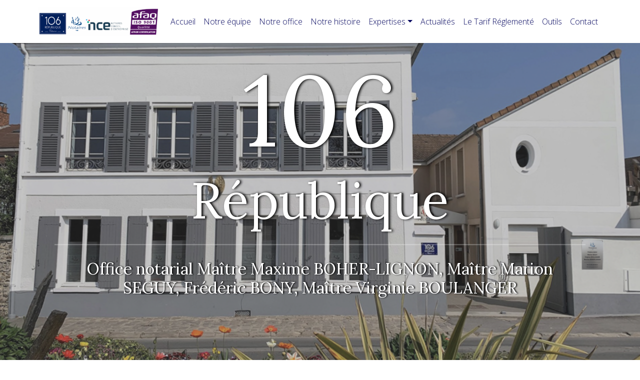

--- FILE ---
content_type: text/css
request_url: https://www.106republique-pontault.notaires.fr/airchitect/airchitect.css
body_size: 3364
content:
.airchitect h1,h2,h3, div,p,a{
    margin:0;
}

.airchitect a {
    text-decoration: none;
}

/*Conteneurs*/
.airchitect-high-conteneur{
    width:100%;
    display: flex;
    justify-content: center;
    flex-wrap: wrap;
}

.airchitect-conteneur{
    max-width: 1400px;
    display: flex;
    width:80%;
    margin:auto auto 20px auto;
    justify-content: center;
    flex-wrap: wrap;
}
@media (max-width:481px){
    .airchitect-conteneur{
        width:90%;
    }
}

.airchitect-mini-conteneur{
    max-width: 950px;
    display: flex;
    width:80%;
    margin:auto auto 20px auto;
    justify-content: center;
    flex-wrap: wrap;
}
@media (max-width:481px){
    .airchitect-mini-conteneur{
        width:90%;
    }
}


/*Flex*/
.airchitect-flex {
    display:flex;
}
.airchitect-no-flex {
    display:block!important;
}
@media (max-width:993px){
    .airchitect-m-no-flex {
        display:block!important;
    }
}
@media (max-width:481px){
    .airchitect-s-no-flex {
        display:block!important;
    }
}
@media (max-width:481px){
    .airchitect-s-flex {
        display:flex;
        flex-direction: row!important;
    }
}

.airchitect-flex-end {
    display:flex;
    justify-content: flex-end;
}
@media (max-width:481px){
    .airchitect-s-flex-end {
        justify-content: flex-end;
    }
}

.airchitect-flex-center {
    display:flex;
    justify-content: center;
    align-items: center;
}

.airchitect-flex-vertical-center {
	display: flex;
	align-items: center;
}

.airchitect-flex-column {
    display: flex;
    flex-direction:column;
}

.airchitect-space-between {
    justify-content: space-between;
}

.airchitect-wrap {
    flex-wrap: wrap;
}

.airchitect-justify-content-left {
    justify-content: left;
}
@media (max-width:481px){
    .airchitect-s-justify-content-left {
        justify-content: left!important;
    }
}
.airchitect-justify-content-right {
    justify-content: right;
}
@media (max-width:481px){
    .airchitect-s-justify-content-right {
        justify-content: right;
    }
}
.airchitect-justify-content-center {
    justify-content: center;
}
@media (max-width:481px){
    .airchitect-s-justify-content-center {
        justify-content: center;
    }
}
.airchitect-justify-content-end {
    justify-content: flex-end;
}

.airchitect-align-items-center {
    align-items: center;
}
@media (max-width:481px){
    .airchitect-s-align-items-center {
        align-items: center;
    }
}
.airchitect-align-items-left {
    align-items: start;
}
@media (max-width:481px){
    .airchitect-s-align-items-left {
        align-items: start!important;
    }
}
.airchitect-align-items-right {
    align-items: right;
}
@media (max-width:481px){
    .airchitect-s-align-items-right {
        align-items: right;
    }
}



/*CENTRER*/
.airchitect-center {
	display: flex;
    flex-direction: column;
	align-items: center;
	justify-content: center;
}

.airchitect-vertical-center {
	display: flex;
    flex-direction: column;
	justify-content: center;
}




/*MARGIN*/
.airchitect-margin-bottom-20{
    margin-bottom : 20px!important;
}

.airchitect-margin-bottom-40{
    margin-bottom : 40px!important;
}
.airchitect-margin-bottom-60{
    margin-bottom : 60px!important;
}

.airchitect-margin-bottom-8{
    margin-bottom : 8px!important;
}

.airchitect-margin-bottom-0{
    margin-bottom : 0!important;
}

.airchitect-margin-0{
    margin : 0!important;
}

@media (max-width:993px){
    .airchitect-m-margin-0{
        margin : 0!important;
    }
    .airchitect-m-margin-bottom-20{
        margin-bottom : 20px!important;
    }
    .airchitect-m-margin-bottom-40{
        margin-bottom : 40px!important;
    }
}
@media (max-width:481px){
    .airchitect-s-margin-0{
        margin : 0!important;
    }
    .airchitect-s-margin-bottom-40{
        margin-bottom : 40px!important;
    }
    .airchitect-s-margin-bottom-20{
        margin-bottom : 20px!important;
    }
    .airchitect-s-margin-bottom-0{
        margin-bottom : 0!important;
    }
}
@media (min-width:994px){
    .airchitect-l-margin-bottom-0{
        margin-bottom : 0!important;
    }
}

.airchitect-margin-right-8{
    margin-right : 8px!important;
}
.airchitect-margin-right-10{
    margin-right : 10px!important;
}
.airchitect-margin-right-20{
    margin-right : 20px!important;
}
.airchitect-margin-right-40{
    margin-right : 40px!important;
}

/*PADDING*/
.airchitect-pad0{
    padding: 0!important;
}
.airchitect-pad10{
    padding: 10px;
}
.airchitect-pad20{
    padding: 20px!important;
}
.airchitect-pad40{
    padding: 40px;
}
@media (max-width:481px){
    .airchitect-pad40{
        padding: 20px;
    }
    .airchitect-s-pad40{
        padding: 40px!important;
    }
}
@media (max-width:993px){
    .airchitect-m-pad40{
        padding: 40px!important;
    }
}

.airchitect-pad0{
    padding: 0;
}
.airchitect-pad60{
    padding: 60px;
}
.airchitect-pad80{
    padding: 80px;
}
.airchitect-pad100{
    padding: 100px;
}

.airchitect-padding-top-20{
    padding-top: 20px;
}
.airchitect-padding-top-40{
    padding-top: 40px;
}
.airchitect-padding-bottom-20{
    padding-bottom: 20px;
}
.airchitect-padding-bottom-40{
    padding-bottom: 40px;
}



/*texte*/
.airchitect-text-align-left{
    text-align: left;
}
@media (max-width:481px){
    .airchitect-s-text-align-left{
        text-align: left;
    }
}
.airchitect-text-align-right{
    text-align: right;
}
@media (max-width:481px){
    .airchitect-s-text-align-right{
        text-align: right;
    }
}
.airchitect-text-align-center{
    text-align: center;
}
@media (max-width:481px){
    .airchitect-s-text-align-center{
        text-align: center;
    }
}
.airchitect-text-align-justify{
    text-align: justify;
}
@media (max-width:481px){
    .airchitect-s-text-align-justify{
        text-align: justify;
    }
}


/*AUTRE*/
.airchitect-column-gap-0{
    column-gap : 0;
}

.airchitect-column-gap-20{
    column-gap : 20;
}

@media (min-width:994px){
    .airchitect-l-display-none {
        display: none;
    }
}

@media (max-width:993px){
    .airchitect-m-display-none {
        display: none;
    }
}

@media (max-width:481px){
    .airchitect-s-display-none {
        display: none;
    }
}

@media (max-width:993px){
    .airchitect-m-order-2{
        order: 2;
    }
}
@media (max-width:481px){
    .airchitect-s-order-2{
        order: 2;
    }
}

.airchitect-background-image {
    background-size: cover;
    background-position: center;
}


/******GRADIENTS******/
/*Gradient noir*/
.airchitect-gradient-noir-bas {
    background: linear-gradient(0deg,rgba(0,0,0,1) 0%, rgba(0,0,0,0.9) 30%, rgba(0,0,0,0.7) 60%, rgba(0,0,0,0) 100%);    
    width: 100%;
}
.airchitect-gradient-noir-gauche {
    background: linear-gradient(90deg, rgba(0,0,0,1) 0%, rgba(0,0,0,0.9) 30%, rgba(0,0,0,0.7) 60%, rgba(0,0,0,0) 100%);    
    width: 100%;
}
.airchitect-gradient-noir-haut {
    background: linear-gradient(180deg,rgba(0,0,0,1) 0%, rgba(0,0,0,0.9) 30%, rgba(0,0,0,0.7) 60%, rgba(0,0,0,0) 100%);   
    width: 100%;
}
@media (max-width:993px){
    .airchitect-gradient-noir-haut {
        background: linear-gradient(180deg,rgba(0,0,0,1) 0%, rgba(0,0,0,0.9) 30%, rgba(0,0,0,0.7) 60%, rgba(0,0,0,0.6) 100%);   
        width: 100%;
    }
}
.airchitect-gradient-noir-droite {
    background: linear-gradient(270deg,rgba(0,0,0,1) 0%, rgba(0,0,0,0.9) 30%, rgba(0,0,0,0.7) 60%, rgba(0,0,0,0) 100%);   
    width: 100%;
}
.airchitect-gradient-noir-haut-bas {
    background: linear-gradient(180deg,rgba(0,0,0,1) 0%, rgba(0,0,0,0.7) 30%, rgba(0,0,0,0.4) 40%, rgba(0,0,0,0.4) 60%, rgba(0,0,0,0.7) 70%, rgba(0,0,0,1) 100%);   
    width: 100%;
}

/*Gradient blanc*/
.airchitect-gradient-blanc-bas {
    background: linear-gradient(0deg,rgb(255, 255, 255) 0%, rgba(255, 255, 255, 0.9) 30%, rgba(255, 255, 255, 0.7) 60%, rgba(255, 255, 255, 0) 100%);    
    width: 100%;
}
.airchitect-gradient-blanc-gauche {
    background: linear-gradient(90deg, rgb(255, 255, 255) 0%, rgba(255, 255, 255, 0.9) 30%, rgba(255, 255, 255, 0.7) 60%, rgba(255, 255, 255, 0) 100%);    
    width: 100%;
}
.airchitect-gradient-blanc-haut {
    background: linear-gradient(180deg,rgb(255, 255, 255) 0%, rgba(255, 255, 255, 0.9) 30%, rgba(255, 255, 255, 0.7) 60%, rgba(255, 255, 255, 0) 100%);   
    width: 100%;
}
@media (max-width:993px){
    .airchitect-gradient-blanc-haut {
        background: linear-gradient(180deg,rgb(255, 255, 255) 0%, rgba(255, 255, 255, 0.9) 30%, rgba(255, 255, 255, 0.7) 60%, rgba(255, 255, 255, 0.6) 100%);   
        width: 100%;
    }
}
.airchitect-gradient-blanc-droite {
    background: linear-gradient(270deg,rgb(255, 255, 255) 0%, rgba(255, 255, 255, 0.9) 30%, rgba(255, 255, 255, 0.7) 60%, rgba(255, 255, 255, 0) 100%);   
    width: 100%;
}
.airchitect-gradient-blanc-haut-bas {
    background: linear-gradient(180deg,rgb(255, 255, 255) 0%, rgba(255, 255, 255, 0.7) 30%, rgba(255, 255, 255, 0.4) 40%, rgba(255, 255, 255, 0.4) 60%, rgba(255, 255, 255, 0.7) 70%, rgb(255, 255, 255) 100%);   
    width: 100%;
}





/*********Colonnes*********/
.airchitect-boite-1_12 {
    width:calc(100%/12 - 40px);
    box-sizing: border-box;
    margin: 0 auto 40px;
}
.airchitect-boite-2_12 {
    width:calc(100%*2/12 - 40px);
    box-sizing: border-box;
    margin: 0 auto 40px;
}
.airchitect-boite-3_12 {
    width:calc(100%*3/12 - 40px);
    box-sizing: border-box;
    margin: 0 auto 40px;
}
.airchitect-boite-4_12 {
    width:calc(100% * 4/12 - 40px);
    box-sizing: border-box;
    margin: 0 auto 40px;
}
@media (max-width:993px){
    .airchitect-boite-4_12 {
        width:calc(100%*6/12 - 40px);
    }
}
@media (max-width:481px){
    .airchitect-boite-4_12 {
        width:calc(100% - 20px);
    }
}
.airchitect-boite-5_12 {
    width:calc(100% * 5/12 - 40px);
    box-sizing: border-box;
    margin: 0 auto 40px;
}
.airchitect-boite-6_12 {
    width:calc(100%*6/12 - 40px);
    box-sizing: border-box;
    margin: 0 auto 40px;
}
@media (max-width:481px){
    .airchitect-boite-6_12 {
        width:calc(100% - 20px);
    }
}
.airchitect-boite-7_12 {
    width:calc(100%*7/12 - 40px);
    box-sizing: border-box;
    margin: 0 auto 40px;
}
.airchitect-boite-8_12 {
    width:calc(100%*8/12 - 40px);
    box-sizing: border-box;
    margin: 0 auto 40px;
}
.airchitect-boite-9_12 {
    width:calc(100%*9/12 - 40px);
    box-sizing: border-box;
    margin: 0 auto 40px;
}
.airchitect-boite-10_12 {
    width:calc(100%*10/12 - 40px);
    box-sizing: border-box;
    margin: 0 auto 40px;
}
.airchitect-boite-11_12 {
    width:calc(100%*11/12 - 40px);
    box-sizing: border-box;
    margin: 0 auto 40px;
}
.airchitect-boite-12_12 {
    width:calc(100% - 40px);
    box-sizing: border-box;
    margin: 0 auto 40px;
}
@media (max-width:481px){
    .airchitect-boite-12_12 {
        width:calc(100% - 20px);
    }
}


@media (max-width:993px){
    .airchitect-boite-m-1_12 {
        width:calc(100%/12 - 40px)!important;
    }
    .airchitect-boite-m-2_12 {
        width:calc(100%*2/12 - 40px)!important;
    }
    .airchitect-boite-m-3_12 {
        width:calc(100%*3/12 - 40px)!important;
    }
    .airchitect-boite-m-4_12 {
        width:calc(100%*4/12 - 40px)!important;
    }
    .airchitect-boite-m-5_12 {
        width:calc(100%*5/12 - 40px)!important;
    }
    .airchitect-boite-m-6_12 {
        width:calc(100%*6/12 - 40px)!important;
    }
    @media (max-width:481px){
        .airchitect-boite-m-6_12 {
            width:calc(100%*6/12 - 20px)!important;
        }
    }
    .airchitect-boite-m-7_12 {
        width:calc(100%*7/12 - 40px)!important;
    }
    .airchitect-boite-m-8_12 {
        width:calc(100%*8/12 - 40px)!important;
    }
    .airchitect-boite-m-9_12 {
        width:calc(100%*9/12 - 40px)!important;
    }
    .airchitect-boite-m-10_12 {
        width:calc(100%*10/12 - 40px)!important;
    }
    .airchitect-boite-m-11_12 {
        width:calc(100%*11/12 - 40px)!important;
    }
    .airchitect-boite-m-12_12 {
        width:calc(100% - 40px)!important;
    }
    @media (max-width:481px){
        .airchitect-boite-m-12_12 {
            width:calc(100% - 20px)!important;
        }
    }
}
@media (max-width:481px){
    .airchitect-boite-s-1_12 {
        width:calc(100%/12 - 20px)!important;
    }
    .airchitect-boite-s-2_12 {
        width:calc(100%*2/12 - 20px)!important;
    }
    .airchitect-boite-s-3_12 {
        width:calc(100%*3/12 - 20px)!important;
    }
    .airchitect-boite-s-4_12 {
        width:calc(100%*4/12 - 20px)!important;
    }
    .airchitect-boite-s-5_12 {
        width:calc(100%*5/12 - 20px)!important;
    }
    .airchitect-boite-s-6_12 {
        width:calc(100%*6/12 - 20px)!important;
    }
    .airchitect-boite-s-7_12 {
        width:calc(100%*7/12 - 20px)!important;
    }
    .airchitect-boite-s-8_12 {
        width:calc(100%*8/12 - 20px)!important;
    }
    .airchitect-boite-s-9_12 {
        width:calc(100%*9/12 - 20px)!important;
    }
    .airchitect-boite-s-10_12 {
        width:calc(100%*10/12 - 20px)!important;
    }
    .airchitect-boite-s-11_12 {
        width:calc(100%*11/12 - 20px)!important;
    }
    .airchitect-boite-s-12_12 {
        width:calc(100% - 20px)!important;
    }
}


.airchitect-boite-1_5 {
    width:calc(100%/5 - 40px);
    box-sizing: border-box;
    margin: 0 auto 40px;
}
.airchitect-boite-2_5 {
    width:calc(100%*2/5 - 40px);
    box-sizing: border-box;
    margin: 0 auto 40px;
}
.airchitect-boite-3_5 {
    width:calc(100%*3/5 - 40px);
    box-sizing: border-box;
    margin: 0 auto 40px;
}
.airchitect-boite-4_5 {
    width:calc(100%*4/5 - 40px);
    box-sizing: border-box;
    margin: 0 auto 40px;
}
.airchitect-boite-5_5 {
    width:calc(100%*5/5 - 40px);
    box-sizing: border-box;
    margin: 0 auto 40px;
}
@media (max-width:993px){
    .airchitect-boite-m-1_5 {
        width:calc(100%/5 - 40px);
        box-sizing: border-box;
        margin: 0 auto 40px;
    }
    .airchitect-boite-m-2_5 {
        width:calc(100%*2/5 - 40px);
        box-sizing: border-box;
        margin: 0 auto 40px;
    }
    .airchitect-boite-m-3_12 {
        width:calc(100%*3/5 - 40px);
        box-sizing: border-box;
        margin: 0 auto 40px;
    }
    .airchitect-boite-m-4_5 {
        width:calc(100%*4/5 - 40px);
        box-sizing: border-box;
        margin: 0 auto 40px;
    }
    .airchitect-boite-m-5_5 {
        width:calc(100%*5/5 - 40px);
        box-sizing: border-box;
        margin: 0 auto 40px;
    }
}
@media (max-width:481px){
    .airchitect-boite-s-1_5 {
        width:calc(100%/5 - 20px);
        box-sizing: border-box;
        margin: 0 auto 40px;
    }
    .airchitect-boite-s-2_5 {
        width:calc(100%*2/5 - 20px);
        box-sizing: border-box;
        margin: 0 auto 40px;
    }
    .airchitect-boite-s-3_12 {
        width:calc(100%*3/5 - 20px);
        box-sizing: border-box;
        margin: 0 auto 40px;
    }
    .airchitect-boite-s-4_5 {
        width:calc(100%*4/5 - 20px);
        box-sizing: border-box;
        margin: 0 auto 40px;
    }
    .airchitect-boite-s-5_5 {
        width:calc(100%*5/5 - 40px);
        box-sizing: border-box;
        margin: 0 auto 20px;
    }
}







/*********WIDGETS*********/
/*Carousel image*/
.airchitect .carousel-image .image {
    max-width: 100%;
    max-height: 400px;
}

.airchitect .carousel-image {
    position: relative;
}
.airchitect .carousel-image button {
    position: absolute;
    bottom: -70px;
    transform: translateY(-50%);
    color: var(--tipsColorSecondary);
    background-color: transparent;
    border: none;
    cursor: pointer;
    padding: 10px;
    width: 40px;
}
.airchitect .carousel-image .prev {
    left: 0;
}  
.airchitect .carousel-image .next {
    left: 60px;
}

/*Carousel background-image*/
.airchitect .airchitect-high-conteneur.image-1{
    background-color: #cfffcd;
}
.airchitect .airchitect-high-conteneur.image-2{
    background-color: #ffcdf8;
}
.airchitect .airchitect-high-conteneur.image-3{
    background-color: #cdd5ff;
}

.airchitect .carousel-background .carousel-description {
    position: relative;
    padding-bottom: 60px;
    padding-bottom: 60px;
    color: #000;
}
.airchitect .carousel-background svg{
    width: 20px;
    color: var(--tipsColorSecondary);
}
.airchitect .carousel-background svg:hover{
    color: var(--tipsColorPrimary);
}

.airchitect .carousel-background button {
    position: absolute;
    bottom: 0;
    color: var(--tipsColorSecondary);
    background-color: transparent;
    border: none;
    cursor: pointer;
    padding: 0;
}
.airchitect .prev {
    left: 0;
}  
.airchitect .next {
    left: 60px;
}

/*carousel vertical*/
.airchitect .navigation {
    margin-top: 20px;
}

.airchitect #prev-button, .airchitect #next-button {
    border: none;
    cursor: pointer;
    background-color: transparent;
}


/*Accordéon*/
.airchitect .accordion-header {
    color: #000;
    cursor: pointer;
    padding: 18px 0;
    width: 100%;
    border: none;
    text-align: left;
    outline: none;
    font-size: 16px;
    transition: 0.4s;
}
.airchitect .accordion-header:hover {
    color: var(--tipsColorSecondary);
}
.airchitect .accordion-header a {
    color: #000;
}
.airchitect .accordion-header a:hover {
    color: var(--tipsColorSecondary);
}
.airchitect .accordion-header svg{
    margin-left: 10px;
    margin-bottom: -3px;
    transition: transform 0.4s ease-out;
}
.airchitect .accordion-content {
    padding: 0 10px;
    background-color: white;
    max-height: 0;
    overflow: hidden;
    transition: max-height 0.4s ease-out, padding 0.1s ease-out;;
    font-size: 14px;
    border-bottom: 0.5px solid #aaa;
}
.airchitect .accordion-content svg {
    margin-right: 10px;
    margin-top: -1px;
}
.airchitect .accordion-content a {
    color: #000;
    margin-bottom: 10px;
    cursor: pointer;
}
.airchitect .accordion-content a:hover {
    color: var(--tipsColorSecondary);
}

/*Pop up*/
.airchitect .popup {
    display: none;
    position: fixed;
    z-index: 1;
    left: 0;
    top: 0;
    width: 100vw;
    height: 100vh;
    overflow: auto;
    background-color: rgba(0,0,0,0.4);
}
    
.airchitect .popup-content {
    background-color: #fff;
    margin: auto;
    padding: 70px 60px 60px;
    border: 1px solid #888;
    width: 30%;
    height: auto;
    position:relative;
}
  
@media (max-width:993px){
    .airchitect .popup-content {
      padding: 40px 20px 20px;
      width: 70%;
    }
}
    
.airchitect .close {
    color: #aaa;
    float: right;
    font-size: 24px;
    position:absolute;
    right: 20px;
    top: 20px;
    width:24px;
}
.airchitect .close:hover, .airchitect .close:focus {
    color: black;
    text-decoration: none;
    cursor: pointer;
}
    
    
/*SCROLL FLÈCHES*/
.airchitect #scroll-to-top,
.airchitect #scroll-to-bottom {
    position: fixed;
    bottom: 40px;
    right: 40px;
    cursor: pointer;
    width: 40px;
}

.airchitect #scroll-to-top{
    right: 80px;
}

.airchitect #scroll-to-top:hover,
.airchitect #scroll-to-bottom:hover {
    color: var(--tipsColorSecondary);
}


/*COMPTEUR*/
.airchitect .compteur .chiffre{
    font-size: 100px;
    font-family: var(--tipsFontPrimary);
}
@media (max-width:993px){
    .airchitect .compteur .chiffre-description{
        font-size: 20px;
    }
    .airchitect .compteur .chiffre{
        font-size: 80px;
    }
}

.airchitect .compteur p{
    font-size: 30px;
}


/*Navigateur d'onglets*/
.airchitect .navigateur-onglet .hidden {
    display: none;
}

.airchitect .navigateur-onglet-boite-btn {
    width: fit-content;
    backdrop-filter: blur(5px);
    border: 0.5px solid #fff;
    border-radius: 12px;
    padding: 10px;
    display: flex;
}
@media (max-width:481px){
    .airchitect .navigateur-onglet-boite-btn {
        flex-direction: column;
    }
    .airchitect .navigateur-onglet-btn {
        width: calc(100% - 20px);
    }
}

.airchitect .navigateur-onglet-btn {
    font-size: 16px;
    cursor: pointer;
    background-color: transparent;
    border: none;
    color: #fff;
    border-radius: 8px;
    margin: 0 10px;
    padding: 12px 24px;
}

.airchitect .navigateur-onglet-btn.active {
    background-color: #fff;
    color:#000;
}

--- FILE ---
content_type: application/javascript
request_url: https://www.106republique-pontault.notaires.fr/build/vendors-node_modules_core-js_internals_add-to-unscopables_js-node_modules_core-js_internals_a-464164.js
body_size: 49687
content:
"use strict";
(self["webpackChunk"] = self["webpackChunk"] || []).push([["vendors-node_modules_core-js_internals_add-to-unscopables_js-node_modules_core-js_internals_a-464164"],{

/***/ "./node_modules/core-js/internals/add-to-unscopables.js":
/*!**************************************************************!*\
  !*** ./node_modules/core-js/internals/add-to-unscopables.js ***!
  \**************************************************************/
/***/ ((module, __unused_webpack_exports, __webpack_require__) => {


var wellKnownSymbol = __webpack_require__(/*! ../internals/well-known-symbol */ "./node_modules/core-js/internals/well-known-symbol.js");
var create = __webpack_require__(/*! ../internals/object-create */ "./node_modules/core-js/internals/object-create.js");
var defineProperty = (__webpack_require__(/*! ../internals/object-define-property */ "./node_modules/core-js/internals/object-define-property.js").f);

var UNSCOPABLES = wellKnownSymbol('unscopables');
var ArrayPrototype = Array.prototype;

// Array.prototype[@@unscopables]
// https://tc39.es/ecma262/#sec-array.prototype-@@unscopables
if (ArrayPrototype[UNSCOPABLES] === undefined) {
  defineProperty(ArrayPrototype, UNSCOPABLES, {
    configurable: true,
    value: create(null)
  });
}

// add a key to Array.prototype[@@unscopables]
module.exports = function (key) {
  ArrayPrototype[UNSCOPABLES][key] = true;
};


/***/ }),

/***/ "./node_modules/core-js/internals/array-iteration.js":
/*!***********************************************************!*\
  !*** ./node_modules/core-js/internals/array-iteration.js ***!
  \***********************************************************/
/***/ ((module, __unused_webpack_exports, __webpack_require__) => {


var bind = __webpack_require__(/*! ../internals/function-bind-context */ "./node_modules/core-js/internals/function-bind-context.js");
var uncurryThis = __webpack_require__(/*! ../internals/function-uncurry-this */ "./node_modules/core-js/internals/function-uncurry-this.js");
var IndexedObject = __webpack_require__(/*! ../internals/indexed-object */ "./node_modules/core-js/internals/indexed-object.js");
var toObject = __webpack_require__(/*! ../internals/to-object */ "./node_modules/core-js/internals/to-object.js");
var lengthOfArrayLike = __webpack_require__(/*! ../internals/length-of-array-like */ "./node_modules/core-js/internals/length-of-array-like.js");
var arraySpeciesCreate = __webpack_require__(/*! ../internals/array-species-create */ "./node_modules/core-js/internals/array-species-create.js");

var push = uncurryThis([].push);

// `Array.prototype.{ forEach, map, filter, some, every, find, findIndex, filterReject }` methods implementation
var createMethod = function (TYPE) {
  var IS_MAP = TYPE === 1;
  var IS_FILTER = TYPE === 2;
  var IS_SOME = TYPE === 3;
  var IS_EVERY = TYPE === 4;
  var IS_FIND_INDEX = TYPE === 6;
  var IS_FILTER_REJECT = TYPE === 7;
  var NO_HOLES = TYPE === 5 || IS_FIND_INDEX;
  return function ($this, callbackfn, that, specificCreate) {
    var O = toObject($this);
    var self = IndexedObject(O);
    var length = lengthOfArrayLike(self);
    var boundFunction = bind(callbackfn, that);
    var index = 0;
    var create = specificCreate || arraySpeciesCreate;
    var target = IS_MAP ? create($this, length) : IS_FILTER || IS_FILTER_REJECT ? create($this, 0) : undefined;
    var value, result;
    for (;length > index; index++) if (NO_HOLES || index in self) {
      value = self[index];
      result = boundFunction(value, index, O);
      if (TYPE) {
        if (IS_MAP) target[index] = result; // map
        else if (result) switch (TYPE) {
          case 3: return true;              // some
          case 5: return value;             // find
          case 6: return index;             // findIndex
          case 2: push(target, value);      // filter
        } else switch (TYPE) {
          case 4: return false;             // every
          case 7: push(target, value);      // filterReject
        }
      }
    }
    return IS_FIND_INDEX ? -1 : IS_SOME || IS_EVERY ? IS_EVERY : target;
  };
};

module.exports = {
  // `Array.prototype.forEach` method
  // https://tc39.es/ecma262/#sec-array.prototype.foreach
  forEach: createMethod(0),
  // `Array.prototype.map` method
  // https://tc39.es/ecma262/#sec-array.prototype.map
  map: createMethod(1),
  // `Array.prototype.filter` method
  // https://tc39.es/ecma262/#sec-array.prototype.filter
  filter: createMethod(2),
  // `Array.prototype.some` method
  // https://tc39.es/ecma262/#sec-array.prototype.some
  some: createMethod(3),
  // `Array.prototype.every` method
  // https://tc39.es/ecma262/#sec-array.prototype.every
  every: createMethod(4),
  // `Array.prototype.find` method
  // https://tc39.es/ecma262/#sec-array.prototype.find
  find: createMethod(5),
  // `Array.prototype.findIndex` method
  // https://tc39.es/ecma262/#sec-array.prototype.findIndex
  findIndex: createMethod(6),
  // `Array.prototype.filterReject` method
  // https://github.com/tc39/proposal-array-filtering
  filterReject: createMethod(7)
};


/***/ }),

/***/ "./node_modules/core-js/internals/array-species-constructor.js":
/*!*********************************************************************!*\
  !*** ./node_modules/core-js/internals/array-species-constructor.js ***!
  \*********************************************************************/
/***/ ((module, __unused_webpack_exports, __webpack_require__) => {


var isArray = __webpack_require__(/*! ../internals/is-array */ "./node_modules/core-js/internals/is-array.js");
var isConstructor = __webpack_require__(/*! ../internals/is-constructor */ "./node_modules/core-js/internals/is-constructor.js");
var isObject = __webpack_require__(/*! ../internals/is-object */ "./node_modules/core-js/internals/is-object.js");
var wellKnownSymbol = __webpack_require__(/*! ../internals/well-known-symbol */ "./node_modules/core-js/internals/well-known-symbol.js");

var SPECIES = wellKnownSymbol('species');
var $Array = Array;

// a part of `ArraySpeciesCreate` abstract operation
// https://tc39.es/ecma262/#sec-arrayspeciescreate
module.exports = function (originalArray) {
  var C;
  if (isArray(originalArray)) {
    C = originalArray.constructor;
    // cross-realm fallback
    if (isConstructor(C) && (C === $Array || isArray(C.prototype))) C = undefined;
    else if (isObject(C)) {
      C = C[SPECIES];
      if (C === null) C = undefined;
    }
  } return C === undefined ? $Array : C;
};


/***/ }),

/***/ "./node_modules/core-js/internals/array-species-create.js":
/*!****************************************************************!*\
  !*** ./node_modules/core-js/internals/array-species-create.js ***!
  \****************************************************************/
/***/ ((module, __unused_webpack_exports, __webpack_require__) => {


var arraySpeciesConstructor = __webpack_require__(/*! ../internals/array-species-constructor */ "./node_modules/core-js/internals/array-species-constructor.js");

// `ArraySpeciesCreate` abstract operation
// https://tc39.es/ecma262/#sec-arrayspeciescreate
module.exports = function (originalArray, length) {
  return new (arraySpeciesConstructor(originalArray))(length === 0 ? 0 : length);
};


/***/ }),

/***/ "./node_modules/core-js/internals/classof.js":
/*!***************************************************!*\
  !*** ./node_modules/core-js/internals/classof.js ***!
  \***************************************************/
/***/ ((module, __unused_webpack_exports, __webpack_require__) => {


var TO_STRING_TAG_SUPPORT = __webpack_require__(/*! ../internals/to-string-tag-support */ "./node_modules/core-js/internals/to-string-tag-support.js");
var isCallable = __webpack_require__(/*! ../internals/is-callable */ "./node_modules/core-js/internals/is-callable.js");
var classofRaw = __webpack_require__(/*! ../internals/classof-raw */ "./node_modules/core-js/internals/classof-raw.js");
var wellKnownSymbol = __webpack_require__(/*! ../internals/well-known-symbol */ "./node_modules/core-js/internals/well-known-symbol.js");

var TO_STRING_TAG = wellKnownSymbol('toStringTag');
var $Object = Object;

// ES3 wrong here
var CORRECT_ARGUMENTS = classofRaw(function () { return arguments; }()) === 'Arguments';

// fallback for IE11 Script Access Denied error
var tryGet = function (it, key) {
  try {
    return it[key];
  } catch (error) { /* empty */ }
};

// getting tag from ES6+ `Object.prototype.toString`
module.exports = TO_STRING_TAG_SUPPORT ? classofRaw : function (it) {
  var O, tag, result;
  return it === undefined ? 'Undefined' : it === null ? 'Null'
    // @@toStringTag case
    : typeof (tag = tryGet(O = $Object(it), TO_STRING_TAG)) == 'string' ? tag
    // builtinTag case
    : CORRECT_ARGUMENTS ? classofRaw(O)
    // ES3 arguments fallback
    : (result = classofRaw(O)) === 'Object' && isCallable(O.callee) ? 'Arguments' : result;
};


/***/ }),

/***/ "./node_modules/core-js/internals/function-bind-context.js":
/*!*****************************************************************!*\
  !*** ./node_modules/core-js/internals/function-bind-context.js ***!
  \*****************************************************************/
/***/ ((module, __unused_webpack_exports, __webpack_require__) => {


var uncurryThis = __webpack_require__(/*! ../internals/function-uncurry-this-clause */ "./node_modules/core-js/internals/function-uncurry-this-clause.js");
var aCallable = __webpack_require__(/*! ../internals/a-callable */ "./node_modules/core-js/internals/a-callable.js");
var NATIVE_BIND = __webpack_require__(/*! ../internals/function-bind-native */ "./node_modules/core-js/internals/function-bind-native.js");

var bind = uncurryThis(uncurryThis.bind);

// optional / simple context binding
module.exports = function (fn, that) {
  aCallable(fn);
  return that === undefined ? fn : NATIVE_BIND ? bind(fn, that) : function (/* ...args */) {
    return fn.apply(that, arguments);
  };
};


/***/ }),

/***/ "./node_modules/core-js/internals/function-uncurry-this-clause.js":
/*!************************************************************************!*\
  !*** ./node_modules/core-js/internals/function-uncurry-this-clause.js ***!
  \************************************************************************/
/***/ ((module, __unused_webpack_exports, __webpack_require__) => {


var classofRaw = __webpack_require__(/*! ../internals/classof-raw */ "./node_modules/core-js/internals/classof-raw.js");
var uncurryThis = __webpack_require__(/*! ../internals/function-uncurry-this */ "./node_modules/core-js/internals/function-uncurry-this.js");

module.exports = function (fn) {
  // Nashorn bug:
  //   https://github.com/zloirock/core-js/issues/1128
  //   https://github.com/zloirock/core-js/issues/1130
  if (classofRaw(fn) === 'Function') return uncurryThis(fn);
};


/***/ }),

/***/ "./node_modules/core-js/internals/html.js":
/*!************************************************!*\
  !*** ./node_modules/core-js/internals/html.js ***!
  \************************************************/
/***/ ((module, __unused_webpack_exports, __webpack_require__) => {


var getBuiltIn = __webpack_require__(/*! ../internals/get-built-in */ "./node_modules/core-js/internals/get-built-in.js");

module.exports = getBuiltIn('document', 'documentElement');


/***/ }),

/***/ "./node_modules/core-js/internals/is-array.js":
/*!****************************************************!*\
  !*** ./node_modules/core-js/internals/is-array.js ***!
  \****************************************************/
/***/ ((module, __unused_webpack_exports, __webpack_require__) => {


var classof = __webpack_require__(/*! ../internals/classof-raw */ "./node_modules/core-js/internals/classof-raw.js");

// `IsArray` abstract operation
// https://tc39.es/ecma262/#sec-isarray
// eslint-disable-next-line es/no-array-isarray -- safe
module.exports = Array.isArray || function isArray(argument) {
  return classof(argument) === 'Array';
};


/***/ }),

/***/ "./node_modules/core-js/internals/is-constructor.js":
/*!**********************************************************!*\
  !*** ./node_modules/core-js/internals/is-constructor.js ***!
  \**********************************************************/
/***/ ((module, __unused_webpack_exports, __webpack_require__) => {


var uncurryThis = __webpack_require__(/*! ../internals/function-uncurry-this */ "./node_modules/core-js/internals/function-uncurry-this.js");
var fails = __webpack_require__(/*! ../internals/fails */ "./node_modules/core-js/internals/fails.js");
var isCallable = __webpack_require__(/*! ../internals/is-callable */ "./node_modules/core-js/internals/is-callable.js");
var classof = __webpack_require__(/*! ../internals/classof */ "./node_modules/core-js/internals/classof.js");
var getBuiltIn = __webpack_require__(/*! ../internals/get-built-in */ "./node_modules/core-js/internals/get-built-in.js");
var inspectSource = __webpack_require__(/*! ../internals/inspect-source */ "./node_modules/core-js/internals/inspect-source.js");

var noop = function () { /* empty */ };
var construct = getBuiltIn('Reflect', 'construct');
var constructorRegExp = /^\s*(?:class|function)\b/;
var exec = uncurryThis(constructorRegExp.exec);
var INCORRECT_TO_STRING = !constructorRegExp.test(noop);

var isConstructorModern = function isConstructor(argument) {
  if (!isCallable(argument)) return false;
  try {
    construct(noop, [], argument);
    return true;
  } catch (error) {
    return false;
  }
};

var isConstructorLegacy = function isConstructor(argument) {
  if (!isCallable(argument)) return false;
  switch (classof(argument)) {
    case 'AsyncFunction':
    case 'GeneratorFunction':
    case 'AsyncGeneratorFunction': return false;
  }
  try {
    // we can't check .prototype since constructors produced by .bind haven't it
    // `Function#toString` throws on some built-it function in some legacy engines
    // (for example, `DOMQuad` and similar in FF41-)
    return INCORRECT_TO_STRING || !!exec(constructorRegExp, inspectSource(argument));
  } catch (error) {
    return true;
  }
};

isConstructorLegacy.sham = true;

// `IsConstructor` abstract operation
// https://tc39.es/ecma262/#sec-isconstructor
module.exports = !construct || fails(function () {
  var called;
  return isConstructorModern(isConstructorModern.call)
    || !isConstructorModern(Object)
    || !isConstructorModern(function () { called = true; })
    || called;
}) ? isConstructorLegacy : isConstructorModern;


/***/ }),

/***/ "./node_modules/core-js/internals/object-create.js":
/*!*********************************************************!*\
  !*** ./node_modules/core-js/internals/object-create.js ***!
  \*********************************************************/
/***/ ((module, __unused_webpack_exports, __webpack_require__) => {


/* global ActiveXObject -- old IE, WSH */
var anObject = __webpack_require__(/*! ../internals/an-object */ "./node_modules/core-js/internals/an-object.js");
var definePropertiesModule = __webpack_require__(/*! ../internals/object-define-properties */ "./node_modules/core-js/internals/object-define-properties.js");
var enumBugKeys = __webpack_require__(/*! ../internals/enum-bug-keys */ "./node_modules/core-js/internals/enum-bug-keys.js");
var hiddenKeys = __webpack_require__(/*! ../internals/hidden-keys */ "./node_modules/core-js/internals/hidden-keys.js");
var html = __webpack_require__(/*! ../internals/html */ "./node_modules/core-js/internals/html.js");
var documentCreateElement = __webpack_require__(/*! ../internals/document-create-element */ "./node_modules/core-js/internals/document-create-element.js");
var sharedKey = __webpack_require__(/*! ../internals/shared-key */ "./node_modules/core-js/internals/shared-key.js");

var GT = '>';
var LT = '<';
var PROTOTYPE = 'prototype';
var SCRIPT = 'script';
var IE_PROTO = sharedKey('IE_PROTO');

var EmptyConstructor = function () { /* empty */ };

var scriptTag = function (content) {
  return LT + SCRIPT + GT + content + LT + '/' + SCRIPT + GT;
};

// Create object with fake `null` prototype: use ActiveX Object with cleared prototype
var NullProtoObjectViaActiveX = function (activeXDocument) {
  activeXDocument.write(scriptTag(''));
  activeXDocument.close();
  var temp = activeXDocument.parentWindow.Object;
  // eslint-disable-next-line no-useless-assignment -- avoid memory leak
  activeXDocument = null;
  return temp;
};

// Create object with fake `null` prototype: use iframe Object with cleared prototype
var NullProtoObjectViaIFrame = function () {
  // Thrash, waste and sodomy: IE GC bug
  var iframe = documentCreateElement('iframe');
  var JS = 'java' + SCRIPT + ':';
  var iframeDocument;
  iframe.style.display = 'none';
  html.appendChild(iframe);
  // https://github.com/zloirock/core-js/issues/475
  iframe.src = String(JS);
  iframeDocument = iframe.contentWindow.document;
  iframeDocument.open();
  iframeDocument.write(scriptTag('document.F=Object'));
  iframeDocument.close();
  return iframeDocument.F;
};

// Check for document.domain and active x support
// No need to use active x approach when document.domain is not set
// see https://github.com/es-shims/es5-shim/issues/150
// variation of https://github.com/kitcambridge/es5-shim/commit/4f738ac066346
// avoid IE GC bug
var activeXDocument;
var NullProtoObject = function () {
  try {
    activeXDocument = new ActiveXObject('htmlfile');
  } catch (error) { /* ignore */ }
  NullProtoObject = typeof document != 'undefined'
    ? document.domain && activeXDocument
      ? NullProtoObjectViaActiveX(activeXDocument) // old IE
      : NullProtoObjectViaIFrame()
    : NullProtoObjectViaActiveX(activeXDocument); // WSH
  var length = enumBugKeys.length;
  while (length--) delete NullProtoObject[PROTOTYPE][enumBugKeys[length]];
  return NullProtoObject();
};

hiddenKeys[IE_PROTO] = true;

// `Object.create` method
// https://tc39.es/ecma262/#sec-object.create
// eslint-disable-next-line es/no-object-create -- safe
module.exports = Object.create || function create(O, Properties) {
  var result;
  if (O !== null) {
    EmptyConstructor[PROTOTYPE] = anObject(O);
    result = new EmptyConstructor();
    EmptyConstructor[PROTOTYPE] = null;
    // add "__proto__" for Object.getPrototypeOf polyfill
    result[IE_PROTO] = O;
  } else result = NullProtoObject();
  return Properties === undefined ? result : definePropertiesModule.f(result, Properties);
};


/***/ }),

/***/ "./node_modules/core-js/internals/object-define-properties.js":
/*!********************************************************************!*\
  !*** ./node_modules/core-js/internals/object-define-properties.js ***!
  \********************************************************************/
/***/ ((__unused_webpack_module, exports, __webpack_require__) => {


var DESCRIPTORS = __webpack_require__(/*! ../internals/descriptors */ "./node_modules/core-js/internals/descriptors.js");
var V8_PROTOTYPE_DEFINE_BUG = __webpack_require__(/*! ../internals/v8-prototype-define-bug */ "./node_modules/core-js/internals/v8-prototype-define-bug.js");
var definePropertyModule = __webpack_require__(/*! ../internals/object-define-property */ "./node_modules/core-js/internals/object-define-property.js");
var anObject = __webpack_require__(/*! ../internals/an-object */ "./node_modules/core-js/internals/an-object.js");
var toIndexedObject = __webpack_require__(/*! ../internals/to-indexed-object */ "./node_modules/core-js/internals/to-indexed-object.js");
var objectKeys = __webpack_require__(/*! ../internals/object-keys */ "./node_modules/core-js/internals/object-keys.js");

// `Object.defineProperties` method
// https://tc39.es/ecma262/#sec-object.defineproperties
// eslint-disable-next-line es/no-object-defineproperties -- safe
exports.f = DESCRIPTORS && !V8_PROTOTYPE_DEFINE_BUG ? Object.defineProperties : function defineProperties(O, Properties) {
  anObject(O);
  var props = toIndexedObject(Properties);
  var keys = objectKeys(Properties);
  var length = keys.length;
  var index = 0;
  var key;
  while (length > index) definePropertyModule.f(O, key = keys[index++], props[key]);
  return O;
};


/***/ }),

/***/ "./node_modules/core-js/internals/object-keys.js":
/*!*******************************************************!*\
  !*** ./node_modules/core-js/internals/object-keys.js ***!
  \*******************************************************/
/***/ ((module, __unused_webpack_exports, __webpack_require__) => {


var internalObjectKeys = __webpack_require__(/*! ../internals/object-keys-internal */ "./node_modules/core-js/internals/object-keys-internal.js");
var enumBugKeys = __webpack_require__(/*! ../internals/enum-bug-keys */ "./node_modules/core-js/internals/enum-bug-keys.js");

// `Object.keys` method
// https://tc39.es/ecma262/#sec-object.keys
// eslint-disable-next-line es/no-object-keys -- safe
module.exports = Object.keys || function keys(O) {
  return internalObjectKeys(O, enumBugKeys);
};


/***/ }),

/***/ "./node_modules/core-js/internals/object-to-string.js":
/*!************************************************************!*\
  !*** ./node_modules/core-js/internals/object-to-string.js ***!
  \************************************************************/
/***/ ((module, __unused_webpack_exports, __webpack_require__) => {


var TO_STRING_TAG_SUPPORT = __webpack_require__(/*! ../internals/to-string-tag-support */ "./node_modules/core-js/internals/to-string-tag-support.js");
var classof = __webpack_require__(/*! ../internals/classof */ "./node_modules/core-js/internals/classof.js");

// `Object.prototype.toString` method implementation
// https://tc39.es/ecma262/#sec-object.prototype.tostring
module.exports = TO_STRING_TAG_SUPPORT ? {}.toString : function toString() {
  return '[object ' + classof(this) + ']';
};


/***/ }),

/***/ "./node_modules/core-js/internals/to-string-tag-support.js":
/*!*****************************************************************!*\
  !*** ./node_modules/core-js/internals/to-string-tag-support.js ***!
  \*****************************************************************/
/***/ ((module, __unused_webpack_exports, __webpack_require__) => {


var wellKnownSymbol = __webpack_require__(/*! ../internals/well-known-symbol */ "./node_modules/core-js/internals/well-known-symbol.js");

var TO_STRING_TAG = wellKnownSymbol('toStringTag');
var test = {};
// eslint-disable-next-line unicorn/no-immediate-mutation -- ES3 syntax limitation
test[TO_STRING_TAG] = 'z';

module.exports = String(test) === '[object z]';


/***/ }),

/***/ "./node_modules/core-js/modules/es.object.to-string.js":
/*!*************************************************************!*\
  !*** ./node_modules/core-js/modules/es.object.to-string.js ***!
  \*************************************************************/
/***/ ((__unused_webpack_module, __unused_webpack_exports, __webpack_require__) => {


var TO_STRING_TAG_SUPPORT = __webpack_require__(/*! ../internals/to-string-tag-support */ "./node_modules/core-js/internals/to-string-tag-support.js");
var defineBuiltIn = __webpack_require__(/*! ../internals/define-built-in */ "./node_modules/core-js/internals/define-built-in.js");
var toString = __webpack_require__(/*! ../internals/object-to-string */ "./node_modules/core-js/internals/object-to-string.js");

// `Object.prototype.toString` method
// https://tc39.es/ecma262/#sec-object.prototype.tostring
if (!TO_STRING_TAG_SUPPORT) {
  defineBuiltIn(Object.prototype, 'toString', toString, { unsafe: true });
}


/***/ })

}]);
//# sourceMappingURL=[data-uri]